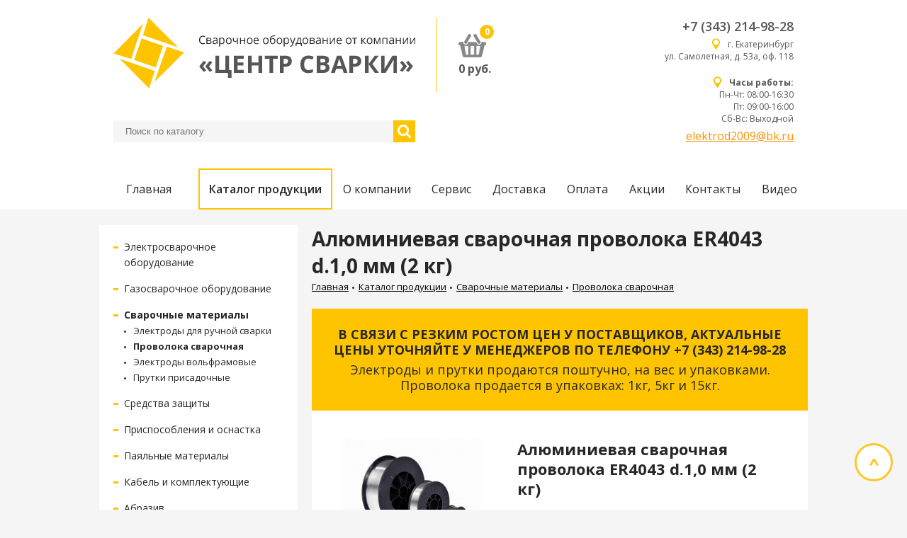

--- FILE ---
content_type: text/html; charset=UTF-8
request_url: https://www.elektrod2002.ru/catalog/svarochnaya-materiali/provoloka-svarochna/alyuminievaya-svarochnaya-provoloka-er4043-d-1-0-mm-2-kg/
body_size: 7195
content:
<!DOCTYPE html>

<html lang="ru" xmlns="http://www.w3.org/1999/xhtml">
<head>
	
<title>Алюминиевая сварочная проволока ER4043 d.1,0 мм (2 кг) купить в Екатеринбурге на сайте - Центр Сварки</title>
<meta http-equiv="Content-Type" content="text/html; charset=utf-8" />
<meta name="viewport" content="width=device-width, initial-scale=1, shrink-to-fit=no">
<meta property="og:title" content="Алюминиевая сварочная проволока ER4043 d.1,0 мм (2 кг) купить в Екатеринбурге на сайте - Центр Сварки">
<meta property="og:type" content="website">
<meta property="og:image" content="https://www.elektrod2002.ru/img/og_logo.jpg"/>
<meta property="og:url" content="https://www.elektrod2002.ru">
<meta name="twitter:card" content="summary_large_image"/>
<link rel="canonical" href="https://www.elektrod2002.ru/catalog/svarochnaya-materiali/provoloka-svarochna/alyuminievaya-svarochnaya-provoloka-er4043-d-1-0-mm-2-kg/">
<meta name="description" content="Алюминиевая сварочная проволока ER4043 d.1,0 мм (2 кг) заказать в каталоге &laquo;Сварочные материалы&raquo;. Узнайте цены на Проволока сварочная в магазине «Центр Сварки»." />
<meta property="og:description" content="Алюминиевая сварочная проволока ER4043 d.1,0 мм (2 кг) заказать в каталоге &laquo;Сварочные материалы&raquo;. Узнайте цены на Проволока сварочная в магазине «Центр Сварки»." />
<meta name="cmsmagazine" content="023fede1cd00d7f15a0ae19646d80a72" />
<link rel="stylesheet" href="https://fonts.googleapis.com/css?family=Open+Sans:300,400,600,700">
<link rel="stylesheet" href="https://fonts.googleapis.com/icon?family=Material+Icons">
<link href="/styles/owl.carousel.min.css" rel="stylesheet" type="text/css" />
<link href="/styles/base.css" rel="stylesheet" type="text/css" />
<link href="/styles/add.css" rel="stylesheet" type="text/css" />
<link href="/styles/resize.css" rel="stylesheet" type="text/css" />
<script src="/scripts/jquery-2.1.4.min.js" type="text/javascript"></script>
<script src="/scripts/jquery-ui.min.js" type="text/javascript"></script>
<script src="/scripts/owl.carousel.min.js" type="text/javascript"></script>
<script src="/scripts/script.js" type="text/javascript"></script>
<script src="/scripts/add.js" type="text/javascript"></script>
<script src="/scripts/resize.js" type="text/javascript"></script>

</head>
<body>



	

<!-- Yandex.Metrika counter -->
<script type="text/javascript">
(function (d, w, c) {
    (w[c] = w[c] || []).push(function() {
        try {
            w.yaCounter30947541 = new Ya.Metrika({id:30947541,
                    clickmap:true,
                    trackLinks:true,
                    accurateTrackBounce:true});
        } catch(e) { }
    });

    var n = d.getElementsByTagName("script")[0],
        s = d.createElement("script"),
        f = function () { n.parentNode.insertBefore(s, n); };
    s.type = "text/javascript";
    s.async = true;
    s.src = (d.location.protocol == "https:" ? "https:" : "http:") + "//mc.yandex.ru/metrika/watch.js";

    if (w.opera == "[object Opera]") {
        d.addEventListener("DOMContentLoaded", f, false);
    } else { f(); }
})(document, window, "yandex_metrika_callbacks");
</script>
<noscript><div><img src="//mc.yandex.ru/watch/30947541" style="position:absolute; left:-9999px;" alt="" /></div></noscript>
<!-- /Yandex.Metrika counter -->





    <header>
        <div class="container">
            <div class="top-header">
            <div class="top-header-search">
                <div class="top-header-left">
                	
<div class="logo"><a href="/"><img src="/img/logo.png" /></a></div>

                    <div>
                        
<div class="basket-box">
<a href="/basket/"><img class="basket" src="/img/basket.png" /></a>
<div class="counter" id="count_basket">0</div>
</div>
<div class="total"><span id="total_basket">0</span> руб.</div>

                    </div>
                </div>
                        
<form name="" method="get"  action="/search/">
<div class="search">
<input type="text" id="searchtag" name="word" value="" placeholder="Поиск по каталогу">
<button></button>
</div>
</form>
<div id="search_result"></div>
<script>
$(function(){
var availableTags = [
{
'label':'<div class="autocomplete-item">'+
'<a href="https://fort-sb.ru"><img src="tmp/popup.jpg" alt="#" /></a>'+
'<div class="autocomplete-item-info"><p><a href="https://fort-sb.ru">12V H1 100W Rally P14,5s (6022)</a></p>'+
'Автолампа галогеновая АКГ 12-100 (H1) повышенной яркости Все ТС (КЭП)</div>'+
'</div>'
},
{
'label':'<div class="autocomplete-item">'+
'<a href="https://fort-sb.ru"><img src="tmp/popup.jpg" alt="#" /></a>'+
'<div class="autocomplete-item-info"><p><a href="https://fort-sb.ru">12V H1 100W Rally P14,5s (6022)</a></p>'+
'Автолампа галогеновая АКГ 12-100 (H1) повышенной яркости Все ТС (КЭП)</div>'+
'</div>'
}
];
$( "#searchtag" ).autocomplete({
minLength: 2,
select: function(event, ui){ document.location.href = ui.item.url },
source: function( request, response ) {
var data = 'json=1&word='+$('#searchtag').val();
$.ajax({
url: "/search/",
data: data,
type: 'post',
dataType: "json",
success: function(data) {
response( data );
console.log(data);
}
});
},
appendTo: '#search_result'}).data("ui-autocomplete")._renderItem = function (ul, item) {
return $("<li>")
.data("item.autocomplete", item)
.append(
'<div class="autocomplete-item">'+
'<a href=\''+item.url+'\'><img style="height:30px" src="/images/1/'+item.img+'" alt="" /></a>'+
'<div class="autocomplete-item-info">'+'<a href=\''+item.url+'\'>'+item.name+' '+item.article+'</a>  '+
'</div>'
)
.appendTo(ul);
};
})
</script>

	    </div>
                
                
<div class="top-header-contacts">
<div class="contacts">
<div class="phone"><a href="tel:+7 (343) 214-98-28">+7 (343) 214-98-28</a></div>
<div class="adress">
<span></span>
<a href="/contacts/">г. Екатеринбург <br/>ул. Самолетная, д. 53а, оф. 118</a>
</div>
</div>
<div class="contacts">
<div class="phone"><a href="tel:"></a></div>
<div class="adress">
<span></span>
<a href="/contacts/"><strong>Часы работы:</strong> <br/>Пн-Чт: 08:00-16:30 <br/> Пт: 09:00-16:00 <br/> Сб-Вс: Выходной</a>
</div>
<a href="mailto:elektrod2009@bk.ru">elektrod2009@bk.ru</a>
</div>
</div>
                                
				
            </div>
            
<div class="mop">
<div></div>
<div></div>
<div></div>
</div>
<div>
<ul class="main-menu">
<li ><a href="/">Главная</a></li>
<li class="active"><a href="https://www.elektrod2002.ru/catalog/" class>Каталог продукции</a></li>
<li class=""><a href="https://www.elektrod2002.ru/about/" class>О компании</a></li>
<li class=""><a href="https://www.elektrod2002.ru/service/" class>Сервис</a></li>
<li class=""><a href="https://www.elektrod2002.ru/dostavka/" class>Доставка</a></li>
<li class=""><a href="https://www.elektrod2002.ru/oplata/" class>Оплата</a></li>
<li class=""><a href="https://www.elektrod2002.ru/spo/" class>Акции</a></li>
<li class=""><a href="https://www.elektrod2002.ru/contacts/" class>Контакты</a></li>
<li class=""><a href="https://www.elektrod2002.ru/video/" class>Видео</a></li>
</ul>
</div>

            
        </div>
    </header>


    <div class="container">
        <div class="page-inner">
            <div class="col-2">
                
<div style="width:auto">
<ul class="side-menu">
<li>
<span></span><a href="https://www.elektrod2002.ru/catalog/elektrosvarochnoe-oborudovanie/">Электросварочное оборудование</a>
<ul class="side-submenu" >
<li><a href="https://www.elektrod2002.ru/catalog/elektrosvarochnoe-oborudovanie/inventornye-svarochnye-apparat/">Инверторные сварочные аппараты</a></li>
<li><a href="https://www.elektrod2002.ru/catalog/elektrosvarochnoe-oborudovanie/apparaty-argonodugovoy-svarki/">Аппараты аргонодуговой сварки</a></li>
<li><a href="https://www.elektrod2002.ru/catalog/elektrosvarochnoe-oborudovanie/svarochnye-poluavtomaty/">Сварочные полуавтоматы</a></li>
<li><a href="https://www.elektrod2002.ru/catalog/elektrosvarochnoe-oborudovanie/apparaty-vozdushno-plazmennoy-rezki/">Аппараты воздушно-плазменной резки</a></li>
<li><a href="https://www.elektrod2002.ru/catalog/elektrosvarochnoe-oborudovanie/gorelki-dlya-poluavtomatov/">Горелки для полуавтоматов</a></li>
<li><a href="https://www.elektrod2002.ru/catalog/elektrosvarochnoe-oborudovanie/gorelki-dlya-argonodugovoy-svarki/">Горелки для аргонодуговой сварки</a></li>
<li><a href="https://www.elektrod2002.ru/catalog/elektrosvarochnoe-oborudovanie/plazmennye-rezaki/">Плазменные резаки</a></li>
<li><a href="https://www.elektrod2002.ru/catalog/elektrosvarochnoe-oborudovanie/komplektuyushchie-dlya-poluavtomaticheskikh-gorelok/">Комплектующие для полуавтоматических горелок</a></li>
<li><a href="https://www.elektrod2002.ru/catalog/elektrosvarochnoe-oborudovanie/komplektuyushchie-k-plazmennym-rezakam/">Комплектующие к плазменным резакам</a></li>
<li><a href="https://www.elektrod2002.ru/catalog/elektrosvarochnoe-oborudovanie/komplektuyushchie-dlya-argonovykh-gorelok/">Комплектующие для аргоновых горелок</a></li>
</ul>
</li>
<li>
<span></span><a href="https://www.elektrod2002.ru/catalog/gazosvarochnoe-oborudovanie/">Газосварочное оборудование</a>
<ul class="side-submenu" >
<li><a href="https://www.elektrod2002.ru/catalog/gazosvarochnoe-oborudovanie/rezaki-gazovye/">Резаки газовые</a></li>
<li><a href="https://www.elektrod2002.ru/catalog/gazosvarochnoe-oborudovanie/gorelki-svarochnye/">Горелки сварочные</a></li>
<li><a href="https://www.elektrod2002.ru/catalog/gazosvarochnoe-oborudovanie/reduktory-ballonnye/">Редукторы баллонные</a></li>
<li><a href="https://www.elektrod2002.ru/catalog/gazosvarochnoe-oborudovanie/regulyatory-ballonnye/">Регуляторы баллонные</a></li>
<li><a href="https://www.elektrod2002.ru/catalog/gazosvarochnoe-oborudovanie/smesiteli-gaza/">Смесители газа</a></li>
<li><a href="https://www.elektrod2002.ru/catalog/gazosvarochnoe-oborudovanie/manometry-raskhodomery-komplektuyushchie-u-reduktoram-i-regulyatoram/">Манометры, расходомеры комплектующие у редукторам и регуляторам</a></li>
<li><a href="https://www.elektrod2002.ru/catalog/gazosvarochnoe-oborudovanie/predokhranitelnye-ustroystva-dlya-gazosvarki/">Предохранительные устройства для газосварки</a></li>
<li><a href="https://www.elektrod2002.ru/catalog/gazosvarochnoe-oborudovanie/gorelki-gazovozdushnye/">Горелки газовоздушные</a></li>
<li><a href="https://www.elektrod2002.ru/catalog/gazosvarochnoe-oborudovanie/gorelki-ballonnye/">Горелки баллонные</a></li>
<li><a href="https://www.elektrod2002.ru/catalog/gazosvarochnoe-oborudovanie/gazovye-plity/">Газовые плиты</a></li>
<li><a href="https://www.elektrod2002.ru/catalog/gazosvarochnoe-oborudovanie/gazovye-ballony-i-gazovye-kartridzhi/">Газовые баллоны и газовые картриджи</a></li>
<li><a href="https://www.elektrod2002.ru/catalog/gazosvarochnoe-oborudovanie/rukav-gazosvarochnyy/">Рукав газосварочный</a></li>
<li><a href="https://www.elektrod2002.ru/catalog/gazosvarochnoe-oborudovanie/posty-gazosvarochnye/">Посты газосварочные</a></li>
<li><a href="https://www.elektrod2002.ru/catalog/gazosvarochnoe-oborudovanie/komplekty-krovelshchika-kabelshchika-nabory-dlya-payki/">Комплекты кровельщика, кабельщика, наборы для пайки</a></li>
<li><a href="https://www.elektrod2002.ru/catalog/gazosvarochnoe-oborudovanie/nakonechniki/">Наконечники</a></li>
<li><a href="https://www.elektrod2002.ru/catalog/gazosvarochnoe-oborudovanie/mundshtuki/">Мундштуки</a></li>
<li><a href="https://www.elektrod2002.ru/catalog/gazosvarochnoe-oborudovanie/soediniteli/">Соединители</a></li>
<li><a href="https://www.elektrod2002.ru/catalog/gazosvarochnoe-oborudovanie/klapany-i-zatvory/">Клапаны и затворы</a></li>
</ul>
</li>
<li>
<span></span><b><a href="https://www.elektrod2002.ru/catalog/svarochnaya-materiali/">Сварочные материалы</a></b>
<ul class="side-submenu" style="display:block">
<li><a href="https://www.elektrod2002.ru/catalog/svarochnaya-materiali/elektrodi-dla-richnoy-svarki/">Электроды для ручной сварки</a></li>
<li><b><a href="https://www.elektrod2002.ru/catalog/svarochnaya-materiali/provoloka-svarochna/">Проволока сварочная</a></b></li>
<li><a href="https://www.elektrod2002.ru/catalog/svarochnaya-materiali/elektrody-volframovye/">Электроды вольфрамовые</a></li>
<li><a href="https://www.elektrod2002.ru/catalog/svarochnaya-materiali/prutki-prisadochnye/">Прутки присадочные</a></li>
</ul>
</li>
<li>
<span></span><a href="https://www.elektrod2002.ru/catalog/sredstva-zashchity/">Средства защиты</a>
<ul class="side-submenu" >
<li><a href="https://www.elektrod2002.ru/catalog/sredstva-zashchity/shchitki-svarshchika/">Щитки сварщика</a></li>
<li><a href="https://www.elektrod2002.ru/catalog/sredstva-zashchity/maski-khameleon/">Маски Хамелеон</a></li>
<li><a href="https://www.elektrod2002.ru/catalog/sredstva-zashchity/shchitki-i-ochki-zashchitnye/">Щитки и очки защитные</a></li>
<li><a href="https://www.elektrod2002.ru/catalog/sredstva-zashchity/rukavitsy-perchatki-kragi/">Рукавицы, перчатки, краги</a></li>
<li><a href="https://www.elektrod2002.ru/catalog/sredstva-zashchity/stekla-dlya-masok/">Стекла для масок</a></li>
</ul>
</li>
<li>
<span></span><a href="https://www.elektrod2002.ru/catalog/6-prisposobleniya-i-osnastka/">Приспособления и оснастка</a>
<ul class="side-submenu" >
<li><a href="https://www.elektrod2002.ru/catalog/6-prisposobleniya-i-osnastka/klemmy-svarochnye/">Клеммы сварочные</a></li>
<li><a href="https://www.elektrod2002.ru/catalog/6-prisposobleniya-i-osnastka/svarochnye-elektrododerzhateli/">Сварочные электрододержатели</a></li>
<li><a href="https://www.elektrod2002.ru/catalog/6-prisposobleniya-i-osnastka/pechi-i-penaly/">Печи и пеналы</a></li>
<li><a href="https://www.elektrod2002.ru/catalog/6-prisposobleniya-i-osnastka/markery-promyshlennye/">Маркеры промышленные</a></li>
<li><a href="https://www.elektrod2002.ru/catalog/6-prisposobleniya-i-osnastka/magnitnye-fiksatory/">Магнитные фиксаторы</a></li>
<li><a href="https://www.elektrod2002.ru/catalog/6-prisposobleniya-i-osnastka/sprei-i-pasty/">Спреи и пасты</a></li>
<li><a href="https://www.elektrod2002.ru/catalog/6-prisposobleniya-i-osnastka/zazhimy-s-fiksatorom/">Зажимы с фиксатором</a></li>
</ul>
</li>
<li>
<span></span><a href="https://www.elektrod2002.ru/catalog/payalnye-materialy/">Паяльные материалы</a>
<ul class="side-submenu" >
</ul>
</li>
<li>
<span></span><a href="https://www.elektrod2002.ru/catalog/kabel-i-komplektuyushchie/">Кабель и комплектующие</a>
<ul class="side-submenu" >
</ul>
</li>
<li>
<span></span><a href="https://www.elektrod2002.ru/catalog/abraziv/">Абразив</a>
<ul class="side-submenu" >
</ul>
</li>
<li>
<span></span><a href="https://www.elektrod2002.ru/catalog/instrument/">Инструмент</a>
<ul class="side-submenu" >
</ul>
</li>
</ul>
</div>

                <div>
                    
<h1>Алюминиевая сварочная проволока ER4043 d.1,0 мм (2 кг)</h1>

                    
                    
<ul class="crumbs">
<li>
<a href="/">Главная</a>
</li>
<li>
<a href="https://www.elektrod2002.ru/catalog/">Каталог продукции</a>
</li>
<li>
<a href="https://www.elektrod2002.ru/catalog/svarochnaya-materiali/">Сварочные материалы</a>
</li>
<li>
<a href="https://www.elektrod2002.ru/catalog/svarochnaya-materiali/provoloka-svarochna/">Проволока сварочная</a>
</li>
</ul>

                    
		    <div class="yellow-banner">
                    <p><b>В СВЯЗИ С РЕЗКИМ РОСТОМ ЦЕН У ПОСТАВЩИКОВ, АКТУАЛЬНЫЕ ЦЕНЫ УТОЧНЯЙТЕ У МЕНЕДЖЕРОВ ПО ТЕЛЕФОНУ +7 (343) 214-98-28</b></p>
                        <p>Электроды и прутки продаются поштучно, на вес и упаковками.
                            Проволока продается в упаковках: 1кг, 5кг и 15кг.</p>
                    </div>

                    <div>
                    
                    
<div itemscope="itemscope" itemtype="https://schema.org/Product" class="page-desc">
<div class="card">
<img itemprop="image" src="/images/2/163804321536312251.jpg" class="showImg" />
<div>
<!-- noindex --><h2 itemprop="name">Алюминиевая сварочная проволока ER4043 d.1,0 мм (2 кг)</h2><!-- /noindex -->
<div class="test">
<div itemprop="offers" itemscope="itemscope" itemtype="https://schema.org/Offer" class="row">
<meta itemprop="priceCurrency" content="RUB">
<link itemprop="availability" href="http://schema.org/InStock">
<div class="bold">Цена:</div>
<div>
<span itemprop="description" class="price" data-price="0" id="">по запросу</span>
<meta itemprop="price" content="-1" />
</div>
</div>
<div class="row">
<div class="bold">Единица<br />измерения:</div>
<div class="unit">кг</div>
</div>
<!-- <div class="row">
<div class="items-count" id="1">
<button class="item-minus">−</button>
<input type="number" min="1" class="item-counter" value="1" id="count1069" />
<button class="item-plus">+</button>
</div>
<button class="btn buy" onclick="buyGood('1069');">Купить</button>
</div> -->
</div>
</div>
</div>
<h2>Описание товара</h2>
<div itemprop="description"><p><strong>Алюминиевая сварочная проволока ER4043 d.1,0 мм (2 кг катушка 200мм) &nbsp;&nbsp;</strong>- Алюминиевая проволока, является аналогом проволоки <strong>Св-АК5</strong> и используется для полуавтоматической сварки литейных алюминиево-кремниевых, алюминиево-кремнемагниевых сплавов типа для опорных плит, блоков ДВС, рам и аналогичных им конструкций.</p>    <p><strong>Сварочная проволока&nbsp; имеет несколько особенностей:</strong></p>    <ul>  	<li>Предназначен для сварки алюминиевых литейных сплавов типа Al &ndash; Si и Al - Si &ndash; Mg (марок АД31, АД33, АД35);</li>  	<li>Для полуавтоматической сварки;</li>  	<li>Для сварки в среде аргона;</li>  	<li>Для сварки постоянным током (DC Pulse).</li>  	<li>&nbsp;</li>  </ul>    <p><strong>Химический состав:</strong></p>    <p>&nbsp;</p>    <table border="1" cellpadding="0" cellspacing="0" class="table">  	<tbody>  		<tr class="thead">  			<th style="width:106px" class="first">  			<p><strong>Si</strong></p>  			</th>  			<th style="width:106px">  			<p><strong>Mn</strong></p>  			</th>  			<th style="width:106px">  			<p><strong>Fe</strong></p>  			</th>  			<th style="width:106px">  			<p><strong>Ti</strong></p>  			</th>  			<th style="width:106px">  			<p><strong>Mg</strong></p>  			</th>  			<th style="width:106px" class="last">  			<p><strong>Al</strong></p>  			</th>  		</tr>  		<tr class="even">  			<td style="width:106px" class="first">  			<p><strong>5,18</strong></p>  			</td>  			<td style="width:106px">  			<p><strong>0,2</strong></p>  			</td>  			<td style="width:106px">  			<p><strong>0,15</strong></p>  			</td>  			<td style="width:106px">  			<p><strong>0,02</strong></p>  			</td>  			<td style="width:106px">  			<p><strong>0,01</strong></p>  			</td>  			<td style="width:106px" class="last">  			<p><strong>основа</strong></p>  			</td>  		</tr>  	</tbody>  </table>    <p>Диаметр сварочной проволоки выбирается в зависимости от режима сварки и толщины свариваемого материала. Размер катушки подбирается сварщиком исходя из возможностей подающего устройства и объема производимых сварочных работ</p>    <p>&nbsp;</p>  &nbsp;</div>
<div class="backLink"><span>&larr;</span>&nbsp;<a href="https://www.elektrod2002.ru/catalog/svarochnaya-materiali/provoloka-svarochna/">вернуться к списку</a></div>
</div>
<div id="imageModal" class="overflow">
<div class="modal">
<div class="img-block">
<div class="close-modal remove-item">&times;</div>
<img src="/images/3/163804321536312251.jpg" />
</div>
</div>
</div>
</div>


                    </div>
                </div>
            </div>
            <button class="up"></button>
        </div>
    </div>

	 
<footer>
<div class="container">
<div class="footer">
<div>
<div>
<a href="/"><img src="/img/logo-white.png" /></a>
</div>
<div>
<div class="copyright">2026 "Центр сварки"</div>
<div class="copyright-desc">Копирование информации с сайта<br />разрешено только с письменного согласия<br />администрации сайта</div>
</div>
</div>
<div class="nmob">
<ul class="footer-menu">
<li><a href="/">Главная</a></li>
<li><b><a href="https://www.elektrod2002.ru/catalog/" >Каталог продукции</a></b></li>
<li><a href="https://www.elektrod2002.ru/about/" >О компании</a></li>
<li><a href="https://www.elektrod2002.ru/service/" >Сервис</a></li>
<li><a href="https://www.elektrod2002.ru/dostavka/" >Доставка</a></li>
<li><a href="https://www.elektrod2002.ru/oplata/" >Оплата</a></li>
<li><a href="https://www.elektrod2002.ru/spo/" >Акции</a></li>
<li><a href="https://www.elektrod2002.ru/contacts/" >Контакты</a></li>
<li><a href="https://www.elektrod2002.ru/video/" >Видео</a></li>
</ul>
</div>
<div>
<div class="contacts">
<div class="adress">
<span></span>
<a href="/contacts/">г. Екатеринбург <br/>ул. Самолетная, д. 53а, оф. 118</a>
</div>
<div>+7 (343) 214-98-28</div>
</div>
<div class="contacts">
<div class="adress">
<span></span>
<a href="/contacts/"><strong>Часы работы:</strong> <br/>Пн-Чт: 08:00-16:30 <br/> Пт: 09:00-16:00 <br/> Сб-Вс: Выходной</a>
</div>
<div></div>
<div><a href="mailto:elektrod2009@bk.ru">elektrod2009@bk.ru</a></div>
</div>
</div>
</div>
</div>
</footer>


	<!-- noindex -->
    <div id="basketModal" class="overflow">
	   
<div class="modal">
<div class="modal-content">
<div class="modal-header">
<div class="h2">Товар добавлен в корзину</div>
<div class="close-modal remove-item" onClick="closeModal();">&times;</div>
</div>
<div class="modal-body">
<img src="/images/1/163804321536312251.jpg" />
<p class="item-name">Алюминиевая сварочная проволока ER4043 d.1,0 мм (2 кг)</p>
<p class="item-price"><span>по запросу</span></p>
</div>
<div class="modal-footer">
<button class="btn close-modal" onClick="closeModal();">Продолжить покупки</button>
<button class="btn" onClick="location.href='/basket/';">Перейти в корзину</button>
</div>
</div>
</div>
   
    </div>
	<!-- /noindex -->



</body>
</html>


--- FILE ---
content_type: text/css
request_url: https://www.elektrod2002.ru/styles/base.css
body_size: 20223
content:
body {
    margin: 0;
    padding: 0;
    font-family: 'Open Sans', sans-serif;
    color: #272727;
    background-color: #f5f5f5;
}

h1 {
    font-size: 28px;
    font-weight: 700;
    margin: 0;
}

h2, h3, h4, h5, h6 {
    font-weight: 400;
    margin: 0;
}

h2 {
    font-size: 20px;
    line-height: 28px;
    margin-bottom: 0.6em;
}

h3 {
    font-size: 17px;
    line-height: 28px;
}

h4 {
    font-size: 16px;
    line-height: 30px;
}

h5 {
    font-size: 15px;
    line-height: 28px;
}

h6, p, li {
    font-size: 14px;
    line-height: 24px;
}

p, li, td, th, blockquote {
    font-size: 14px;
    line-height: 22px;
}

p {
    margin: 0.3em 0;
}

a {
    color: #ff9000;
    transition: color .3s ease 0s;
}

ul {
    margin: 0;
    list-style: none;
}

li {
    position: relative;
}

ul li:before {
    content: '-';
    position: absolute;
    top: 0;
    left: -8px;
}

ol {
    margin: 0;
}

table {
    margin: 0.6em 0;
    border-spacing: 3px;
    width: 100%;
}

    table td, table th {
        padding: 10px 15px;
        vertical-align: top;
    }

    table td {
        background: #f5f5f5;
    }

    table th {
        background: #ffc400;
        text-align: left;
        font-weight: 600;
        width: 50%;
    }

blockquote {
    margin: 0;
    padding: 13px 20px;
    background: #f5f5f5;
    margin: 0.6em 0;
    position: relative;
}

    blockquote::before,
    blockquote::after {
        content: '';
        position: absolute;
        height: 8px;
        width: 8px;
    }

    blockquote::before {
        top: 6px;
        left: 6px;
        border-top: 3px solid #ffc400;
        border-left: 3px solid #ffc400;
    }

    blockquote::after {
        bottom: 6px;
        right: 6px;
        border-bottom: 3px solid #ffc400;
        border-right: 3px solid #ffc400;
    }

    blockquote p {
        margin: 0;
    }

button {
    outline: none;
    cursor: pointer;
}

input {
    outline: none;
}

header, footer {
    min-width: 1220px;
}

header {
    background-color: #fff;
}

footer {
    background-color: #565656;
}

.container {
    margin: 0 auto;
    padding: 0 110px;
    width: 1000px;
}

.top-header {
    padding: 25px 20px;
}

.top-header {
    display: flex;
    justify-content: space-between;
}

.main-menu {
    list-style: none;
    margin: 0;
    padding: 0;
    display: flex;
    flex-wrap: wrap;
    text-align: center;
}

    .main-menu a {
        display: block;
        border: 2px solid;
        border-color: transparent;
        text-decoration: none;
        color: #272727;
        font-weight: 400;
        font-size: 16px;
        padding: 16px 0;
        transition: border-color .3s ease 0s;
    }

    .main-menu li {
        flex-basis: auto;
        flex-grow: 1;
    }

        .main-menu li:before {
            content: none;
        }

        .main-menu li:first-child {
            width: 140px;
            flex: none;
        }

    .main-menu a:hover,
    .main-menu .active a {
        border-color: #ffc400;
    }

    .main-menu .active a {
        font-weight: 600;
    }

.top-header-contacts .contacts {
    text-align: right; padding-bottom: 10px
}

    .top-header-contacts .contacts .phone {
        color: #565656;
        font-weight: 600;
        font-size: 18px;
        margin-bottom: 5px;
    }

	.top-header-contacts .contacts .phone a {
        color: inherit;
		text-decoration: none;
    }

    .top-header-contacts .contacts .adress {
        color: #565656;
        font-weight: 400;
        font-size: 12px; 
		padding-bottom: 5px
    }

        .top-header-contacts .contacts .adress a {
            text-decoration: none;
            color: #565656;
        }

.contacts .adress span {
    position: relative;
}

    .contacts .adress span::before,
    .contacts .adress span::before {
        content: url(../img/location.png);
        position: absolute;
        top: 0;
        left: -22px;
    }

.top-header-contacts {
    display: flex;
    flex-direction: column;
    justify-content: space-between;
}

.logo {
    border-right: 1px solid #ffc400;
    padding-right: 30px;
    margin-right: 30px;
}

.top-header-left {
    display: flex;
    align-items: center;
}

.basket {
    opacity: 0.5;
    transition: opacity .3s ease 0s;
}

    .basket:hover {
        opacity: 1;
    }

.basket-box {
    position: relative;
}

    .basket-box .counter {
        color: #fff;
        font-size: 12px;
        font-weight: 700;
        text-align: center;
        background: #ffc400;
        border-radius: 50%;
        height: 20px;
        width: 20px;
        line-height: 20px;
        position: absolute;
        top: -13px;
        left: 30px;
    }

.total {
    font-size: 16px;
    font-weight: 700;
    color: #565656;
}

.footer {
    display: flex;
    justify-content: space-between;
    padding: 25px 20px;
}

    .footer > div {
        flex: 1;
        border-right: 1px solid #868686;
        padding: 15px 35px;
        display: flex;
        flex-direction: column;
        justify-content: space-between;
        color: #fff;
        font-size: 14px;
    }

        .footer > div:first-child {
            flex: none;
            width: 280px;
            box-sizing: border-box;
        }

        .footer > div span {
            font-size: 12px;
        }

        .footer > div:last-child {
            border-right: none;
            padding-right: 0;
        }

        .footer > div:first-child {
            padding-left: 0;
        }

.footer-menu {
    list-style: none;
    padding: 0;
    margin: 0;
}

    .footer-menu li::before {
        content: none;
    }

    .footer-menu a {
        font-size: 15px;
    }

.footer a {
    color: #ffc400;
}

.footer .contacts {
    padding-left: 22px;
}

    .footer .contacts .adress a {
        text-decoration: none;
        color: #fff;
    }

.footer .copyright {
    font-size: 12px;
    position: relative;
}

    .footer .copyright::before {
        position: absolute;
        top: 0;
        left: 0;
        content: '\00A9';
    }

.footer .copyright,
.footer .copyright-desc {
    padding-left: 14px;
}

.footer .copyright-desc {
    font-size: 10px;
}

.text-center {
    text-align: center;
}

.num-404 {
    font-size: 150px;
    line-height: 150px;
    color: #ffc400;
    font-weight: 700;
}

.err-404 {
    font-size: 40px;
    font-weight: 700;
    text-transform: uppercase;
}

.text-404 {
    font-size: 18px;
    font-weight: 400;
}

.buttons-404 {
    display: flex;
    justify-content: space-around;
    margin: 50px 0 250px 0;
}

.btn {
    display: block;
    font-size: 14px;
    color: #272727;
    text-decoration: none;
    text-transform: uppercase;
    text-align: center;
    border: 2px solid #ffc400;
    background: #fff;
    padding: 10px 0;
    font-weight: 600;
    width: 100%;
    box-sizing: border-box;
    transition: all .3s ease 0s;
}

.buttons-404 .btn {
    flex: none;
    width: 220px;
}

.page-404 {
    text-align: center;
    margin-top: 100px;
}

.page-inner {
    padding: 22px 0 40px 0;
    position: relative;
}

.up {
    border: 3px solid #ffc826;
    border-radius: 50%;
    background: #fff;
    height: 54px;
    width: 54px;
    position: fixed;
    bottom: 40px;
    right: 20px;
    transition: all .3s ease 0s;
}

    .up::after {
        content: url(../img/up.png);
        transition: all .3s ease 0s;
    }

.col-2 {
    display: flex;
    align-items: flex-start;
}

    .col-2 > div {
        width: 100%;
    }

.side-menu {
    margin: 0 20px 0 0;
    padding: 20px;
    list-style: none;
    background: #fff;
    width: 280px;
    box-sizing: border-box;
    flex: none;
}

    .side-menu li {
        position: relative;
        padding-left: 15px;
        margin-bottom: 15px;
    }

        .side-menu li:before {
            content: none;
        }

        .side-menu li:last-child {
            margin-bottom: 0;
        }

    .side-menu a {
        color: #272727;
        text-decoration: none;
        font-size: 14px;
    }

    .side-menu span {
        position: absolute;
        top: 10px;
        left: 0;
        display: block;
        height: 3px;
        width: 7px;
        background: #ffc400;
        cursor: pointer;
        transition: transform .3s ease 0s;
    }

        .side-menu span.active {
            transform: rotate(90deg);
        }

.side-submenu {
    display: none;
    padding: 0;
    list-style: none;
}

    .side-submenu li {
        padding-left: 13px;
        position: relative;
        margin-bottom: 0;
    }

        .side-submenu li:before {
            position: absolute;
            top: 11px;
            left: 0;
            content: '';
            height: 3px;
            width: 3px;
            background: #272727;
            border-radius: 50%;
        }

    .side-submenu a {
        font-size: 13px;
    }

.page-content {
    background-color: #fff;
    padding: 20px;
    overflow: hidden;
}

.page-desc {
    background-color: #fff;
    padding: 40px;
}

    .page-desc img {
        max-width: 100%;
    }

.price {
    font-size: 22px;
    font-weight: 700;
    color: #ffc400;
}
.price-min {
    font-weight: 700;
    color: #ffc400;
}


.crumbs {
    list-style: none;
    margin: 0 0 20px 0;
    padding: 0;
    display: flex;
    flex-wrap: wrap;
    color: #747474;
}

    .crumbs li {
        font-size: 13px;
        padding-right: 14px;
        position: relative;
    }

        .crumbs li::before {
            content: none;
        }

        .crumbs li::after {
            content: '';
            position: absolute;
            top: 11px;
            right: 6px;
            height: 3px;
            width: 3px;
            background: #272727;
            border-radius: 50%;
        }

        .crumbs li:last-child {
            padding-right: 0;
        }

            .crumbs li:last-child::after {
                content: none;
            }

    .crumbs a {
        color: #000;
    }

.items {
    border-collapse: collapse;
    margin: 0 0 17px 0;
}

    .items tr {
        border-bottom: 5px solid #f5f5f5;
    }

    .items th, .items td {
        background: #fff;
        font-weight: 400;
        padding: 20px 15px;
        vertical-align: middle;
        width: auto;
    }

        .items th:first-child {
            text-align: center;
        }

    .items .item {
        display: flex;
        align-items: center;
        width: 280px;
    }

        .items .item img {
            margin-right: 20px;
            width: 80px;
        }

    .items td:nth-child(2) {
        text-align: center;
    }

    .items th:nth-child(2) {
        width: 80px;
    }

    .items span {
        font-weight: 700;
    }

    .items .label {
        font-weight: 700;
        font-size: 22px;
    }

.items-count {
    display: flex;
    align-items: center;
}

.item-minus, .item-plus, .item-counter {
    height: 30px;
    width: 30px;
    background: #f5f5f5;
    border: none;
    box-sizing: border-box;
}

.item-counter {
    line-height: 30px;
    text-align: center;
}

.item-minus, .item-counter {
    margin-right: 2px;
}

.item-minus, .item-plus, .remove-item {
    color: #747474;
    font-weight: 700;
    font-size: 20px;
    transition: all .3s ease 0s;
}

.remove-item {
    font-size: 30px;
    cursor: pointer;
    margin-left: 12px;
}

.form-input {
    border: none;
    outline: none;
    background: #f5f5f5;
    font-size: 14px;
    width: 100%;
    font-family: 'Open Sans', sans-serif;
    color: #272727;
    display: block;
    padding: 10px 15px;
    margin-bottom: 20px;
    box-sizing: border-box;
}

form textarea {
    resize: none;
    height: 98px;
}

form {
    display: flex;
    margin-top: 20px;
}

    form > div {
        width: 100%;
    }

        form > div:first-child {
            margin-right: 20px;
        }

            form > div:first-child .form-input:last-child {
                margin-bottom: 0;
            }

input[type=number].item-counter::-webkit-inner-spin-button,
input[type=number].item-counter::-webkit-outer-spin-button {
    -webkit-appearance: none;
    appearance: none;
    margin: 0;
}

input[type=number].item-counter {
    -moz-appearance: textfield;
}

.page-contacts {
    display: flex;
}

    .page-contacts > div {
        flex: 1;
        display: flex;
        flex-direction: column;
        justify-content: space-between;
    }

        .page-contacts > div:first-child {
            padding-right: 20px;
            border-right: 1px solid rgba(171, 171, 171, 0.39);
        }

        .page-contacts > div:last-child {
            padding-left: 20px;
        }

.map {
    width: 100%;
    height: 310px;
    margin-top: 10px;
}

.bold {
    font-weight: 700;
}

.contact-us {
    font-size: 12px;
    line-height: 18px;
    margin-top: 45px;
}

    .contact-us form > div:first-child {
        padding-right: 10px;
    }

    .contact-us form > div:last-child {
        padding-left: 10px;
    }

    .contact-us .btn {
        margin-bottom: 10px;
    }

    .contact-us .label-capture {
        margin-bottom: 10px;
        margin-top: -10px;
    }

    .contact-us textarea {
        height: auto;
    }

.capture {
    display: flex;
    align-items: center;
}

    .capture img {
        border: 1px solid #f0f1f5;
        margin-right: 20px;
    }

.card {
    display: flex;
    margin-bottom: 50px;
}

.card > div {
    width: 100%;
}

    .card img {
        margin-right: 50px;
        width: 200px;
        flex: none;
        height: 100%;
    }

    .card h2 {
        font-size: 22px;
        font-weight: 700;
    }

.row {
    display: flex;
    align-items: baseline;
    margin: 20px 0 20px 60px;
}

.card .item-minus, .card .item-plus, .card .item-counter {
    height: 39px;
    width: 39px;
}

.card .row .price {
    margin-left: 5px;
}

.card .row .unit,
.card .row .btn {
    margin-left: 20px;
}

.overflow {
    display: none;
    position: fixed;
    top: 0;
    left: 0;
    right: 0;
    bottom: 0;
    background: rgba(86, 86, 86, 0.5);
    z-index: 9999;
}

.modal {
    height: 100%;
    display: flex;
    flex-direction: column;
    align-items: center;
    justify-content: center;
    overflow: auto;
}

.modal-content {
    background: #fff;
}

.modal-header, .modal-body, .modal-footer {
    display: flex;
    align-items: center;
    padding: 20px;
}

.modal-header, .modal-footer {
    justify-content: space-between;
}

.modal-header {
    background: #f5f5f5;
}

    .modal-header h2 {
        font-weight: 600;
    }

.modal-body img {
    height: 100%;
    width: 80px;
    flex: none;
    margin-right: 20px;
}

.modal .item-name {
    width: 340px;
    flex: none;
}

.modal .item-price {
    width: 180px;
    flex: none;
}

    .modal .item-price span {
        font-weight: 700;
        font-size: 22px;
    }

.modal-footer .btn:first-child {
    margin-right: 20px;
}

.page-category {
    background: #fff;
    padding: 20px;
    display: flex;
    flex-wrap: wrap;
    padding-bottom: 0;
    padding-right: 0;
    margin-bottom: 20px;
}

    .page-category > div {
        display: block;
        height: 160px;
        width: calc(100% / 3 - 20px);
        margin-bottom: 20px;
        margin-right: 20px;
        position: relative;
    }

        .page-category > div > a {
            position: absolute;
            left: 0;
            right: 0;
            bottom: 0;
            top: 0;
            background-position: top center;
	    background-repeat: no-repeat;
	    background-color: #f5f5f5;
        }

        .page-category > div > div {
            position: absolute;
            left: 0;
            right: 0;
            bottom: 0;
            background: rgba(86, 86, 86, 0.5);
            display: flex;
            align-items: center;
            padding: 15px;
	    min-height: 68px;
	    box-sizing: border-box;
        }

            .page-category > div > div > a {
                color: #fff;
                font-size: 14px;
                text-decoration: none;
            }

            .page-category > div > div::before {
                position: absolute;
                left: 5px;
                top: 5px;
                content: '';
                border-top: 3px solid #ffc400;
                border-left: 3px solid #ffc400;
                height: 8px;
                width: 8px;
            }

.page-list {
    display: flex;
    flex-wrap: wrap;
    margin-right: -20px;
}

    .page-list > div {
        min-height: 200px;
        width: calc(100% / 2 - 20px);
        margin-bottom: 20px;
        margin-right: 20px;
        display: flex;
        padding: 20px;
        background: #fff;
        box-sizing: border-box;
        font-size: 14px;
    }

        .page-list > div img {
            width: 132px;
            flex: none;
            height: auto;
            margin-right: 18px;
        }

        .page-list > div > div {
            display: flex;
            flex-direction: column;
            justify-content: space-between;
	    width: 100%;
        }

            .page-list > div > div a {
                text-decoration: none;
                color: #272727;
            }

            .page-list > div > div .btn {
                margin-top: 0;
            }

	    .page-list > div > div .items-count{
                margin: 10px 0;
            }


.pagination {
    display: flex;
    padding: 0;
    flex-wrap: wrap;
    justify-content: center;
    align-items: center;
    margin-bottom: 20px;
    text-align: center;
}

    .pagination li::before {
        content: none;
    }

    .pagination a, .pagination span {
        display: block;
        height: 30px;
        width: 30px;
        border-bottom: 2px solid #ffc400;
        background: #fff;
        margin-right: 10px;
        text-decoration: none;
        color: #272727;
        line-height: 30px;
        cursor: pointer;
    }


    .pagination .current a,
    .pagination .disabled a {
        border-bottom: 2px solid #8e8e8e;
        color: #8e8e8e!important;
        cursor: default;
    }

.h1-header {
    text-align: center;
    margin-bottom: 60px;
    margin-top: 20px;
    position: relative;
    text-transform: uppercase;
}

    .h1-header::after {
        content: '';
        position: absolute;
        bottom: -20px;
        left: 0;
        right: 0;
        margin: 0 auto;
        display: block;
        height: 4px;
        width: 60px;
        background: #ffc400;
    }

.owl-carousel .owl-dots {
    bottom: 20px;
    left: 300px;
    position: absolute;
}

.owl-carousel button.owl-dot {
    height: 14px;
    width: 14px;
    background: #f5f5f5;
    border-radius: 50%;
    margin-right: 10px;
    transition: background .3s ease 0s;
}

    .owl-carousel button.owl-dot:hover {
        background: #8e8e8e;
    }

    .owl-carousel button.owl-dot.active {
        background: #ffc400;
    }

.slider-item {
    height: 448px;
    width: 100%;
    background-size: cover;
    background-repeat: no-repeat;
    background-position: center;
    position: relative;
}

.slider-text {
    color: #fff;
    width: 280px;
    height: 100%;
    background: rgba(245, 245, 245, 0.49);
    padding: 0 20px;
    box-sizing: border-box;
}

    .slider-text span {
        text-align: center;
        font-size: 38px;
        line-height: 44px;
        display: flex;
        align-items: center;
	text-transform: uppercase;
    	font-weight: 700;
    }

    .slider-text span, .slider-text > div {
        height: 50%;
    }

    .slider-text p {
        font-size: 20px;
        font-weight: 300;
        line-height: 24px;
        margin-top: 0;
        margin-bottom: 0.6em;
    }

.showImg {
    cursor: pointer;
}

#imageModal .close-modal {
    position: absolute;
    top: 0;
    right: 0;
    color: #fff;
}

#imageModal .img-block {
    position: relative;
    padding: 50px;
}

#imageModal img {
    max-height: 80vh;
}

.pagination a:hover,
.remove-item:hover,
.footer a:hover {
    color: #FFD861;
}

.up:hover,
.btn:hover {
    background: #FFD861;
    border-color: #FFD861;
}  

    .up:hover::after {
        content: url(../img/up-white.png);
    }

.item-minus:hover,
.item-plus:hover {
    background: #9E9E9E;
    color: #000;
}

#basketModal footer {
    position: absolute;
    left: 0;
    bottom: 0;
    width: 100%;
}

--- FILE ---
content_type: text/css
request_url: https://www.elektrod2002.ru/styles/resize.css
body_size: 4660
content:
.mop {
	display: none;
}
@media(max-width: 1260px) {
.container {
	padding: 0 8px;
}
header, footer {
	min-width: 100%;
}
}

@media(max-width: 1020px) {
*{
	box-sizing: border-box;
}
header, footer {
	width: 100%;
	padding: 0 0px;
}
.top-header {
	padding: 12px 0px;
}
.container {
	padding: 0 16px;
	width: 100%;
}
.logo img {
	width: 220px;
}
.top-header-search {
	width: 250px;
}
.search button {
	background-size: 14px;
}
.top-header-contacts {
	margin: 0px 60px 0px 0px;
}
.mop {
	display: block;
	width: 24px;
	height: 14px;
	position: fixed;
	top: 16px;
	right: 16px;
	cursor: pointer;
	z-index: 7;
}
.mop div {
	width: 24px;
	height: 2px;
	position: absolute;
	top: 0px;
	left: 0px;
	background: #565656;
	transition: 0.4s;
}
.mop div:nth-child(2) {
	top: 7px;
}
.mop div:nth-child(3) {
	top: 14px;
}
.mop.open div:nth-child(1) {
	top: 6px;
	transform: rotate(45deg);
}
.mop.open div:nth-child(2) {
	width: 0px;
}
.mop.open div:nth-child(3) {
	top: 6px;
	transform: rotate(-45deg);
}
.main-menu {
	display: none;
	position: fixed;
	top: 0px;
	left: 0px;
	width: 100vw;
	height: 100vh;
	background: #fff;
	z-index: 6;
}
.main-menu li:first-child {
	width: calc(100% - 168px);
}
.main-menu li {
	width: calc(100% - 168px);
	margin: 0px auto 0px auto;
}
.main-menu a, .main-menu a:hover, .main-menu .active a {
	border: none;
}
.slider-item {
	height: calc(((100vw - 32px) / 100) * 44.8)
}
.col-2 {
	flex-wrap: wrap;
	overflow: hidden;
}
.col-2 > div {
	width: 100% !important;
}
.page-list > div {
	min-height: 138px;
}
.page-list > div img {
	width: 74px;
	margin-right: 16px;
}
.katalog-mobail {
	display: flex;
	flex-wrap: wrap;
	align-items: center;
	justify-content: center;
	padding: 12px 0px 12px 0px;
	background: #565656;
	width: 100%;
	cursor: pointer;
	font-weight: 700;
	color: #fff;
}
.katalog-mobail span {
	margin: 0px 0px 0px 10px;
}
.dow {
	position: relative;
	margin: 0px 0px 0px 10px;
}
.dow div {
	width: 8px;
	height: 2px;
	position: absolute;
	top: 0px;
	left: 0px;
	background: #fff;
	transition: 0.4s;
	transform: rotate(45deg);
}
.dow div:last-child {
	transform: rotate(-45deg);
	left: 5px;
}
.open .dow div {
	transform: rotate(-45deg);
}
.open .dow div:last-child {
	transform: rotate(45deg);
}
.side-menu {
	display: none;
	width: 100%;
	margin: 0px 0px 0px 0px;
}
.footer {
	padding: 25px 0px;
}
}

@media(max-width: 690px) {
.nmob {
	display: none !important;
}
.top-header {
	flex-wrap: wrap;
}
.top-header-contacts {
	margin: 0px 42px 0px 0px;
}
.top-header-contacts .contacts {
	padding-bottom: 0px;
}
.adress {
	display: none;
}
.top-header-search {
	order: 1;
	width: 100%;
}
.search {
	display: flex;
	margin-top: 0px;
}
form > div:first-child {
	margin-right: 0px;
}
.search input {
	width: 100%;
}
.footer .adress {
	display: block;
	margin-bottom: 10px;
}
.page-inner ul {
	padding-left: 8px;
}
.page-desc {
	padding: 16px;
}
.page-contacts {
	display: flex;
	flex-wrap: wrap;
	flex-direction: column;
}
.page-contacts > div {
	width: 100%;
	flex-shrink: 0;
}
.page-contacts > div:first-child {
	padding-right: 0px;
	border-right: none;
	margin: 0px 0px 32px 0px;
}
.page-category > div {
	width: calc(100% / 2 - 20px);
}
h1 {
	font-size: 24px;
	line-height: 26px;
	margin-top: 10px;
}

}

@media(max-width: 520px) {
.logo {
	border-right: none;
	padding-right: 0px;
	margin: 0px auto 0px auto;
}
.top-header-contacts {
	font-size: 14px;
}
.top-header-contacts .contacts .phone {
	font-size: 15px;
}
.main-menu li {
	width: calc(100% - 100px);
}
.page-list > div {
	min-height: initial;
	width: calc(100% - 20px);
	margin-bottom: 20px;
	margin-right: 20px;
	display: flex;
	padding: 20px;
	background: #fff;
	box-sizing: border-box;
	font-size: 14px;
}
.h1-header {
	font-size: 22px;
	margin-bottom: 32px;
	margin-top: 16px;
}
.h1-header:after {
	bottom: -10px;
	height: 3px;
}
div.h1-header {
	font-size: 22px;
	margin-bottom: 32px;
	margin-top: 16px;
}
div.h1-header:after {
	bottom: -10px;
	height: 3px;
}
.footer {
	display: flex;
	flex-wrap: wrap;
}
.footer > div {
	border-right: none;
	padding: 15px 0px;
	display: flex;
	width: 100%;
}
.footer > div:first-child {
	width: 100%;
	display: flex;
	align-items: center;
	justify-content: center;
	flex-direction: row;
}
.copyright {
	margin: 10px 0px 0px 0px;
}
.copyright-desc br {
	display: none;
}
.footer img {
	width: 160px;
	margin: 0px 16px 0px 0px;
}
.owl-carousel .owl-dots {
	bottom: 5px;
	left: 30%;
}
.owl-carousel button.owl-dot {
	height: 10px;
	width: 10px;
}
.page-category > div {
	width: calc(100% - 20px);
}
.card {
	flex-wrap: wrap;
	margin-bottom: 32px;
}
.card img {
	margin-right: 16px;
	margin-bottom: 16px;
}
.scroll-table {
	overflow: auto;
}

}
@media(max-width: 400px) {
.footer > div:first-child {
	flex-wrap: wrap;
	justify-content: flex-start;
}
}